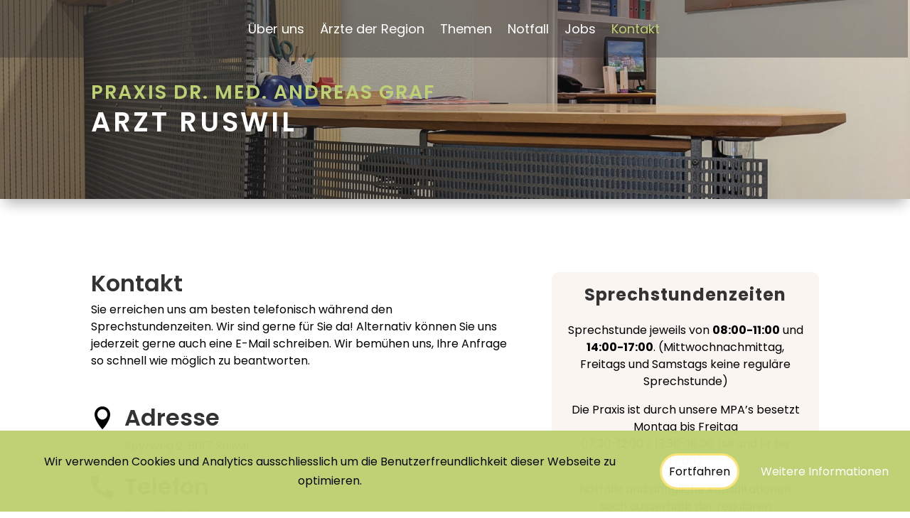

--- FILE ---
content_type: text/css
request_url: https://www.arzt-ruswil.ch/wp-content/et-cache/6208/et-core-unified-6208.min.css?ver=1750175831
body_size: -61
content:
body{hyphens:auto}.input{text-transform:none!important}.mainbutton{cursor:pointer;border-radius:30px;border:3px solid #f9e471;background-color:#fff!important;color:#000!important;font-size:16px;padding:10px}#fhw_cookiehinweis{font-size:16px!important;padding:30px}.link{color:#91bdaa!important}@media only screen and (max-width:600px){.info-box{padding:0px!important;border-radius:10px!important}.et_pb_blurb_0 .et-pb-icon{font-size:60px!important;margin-left:20px}}